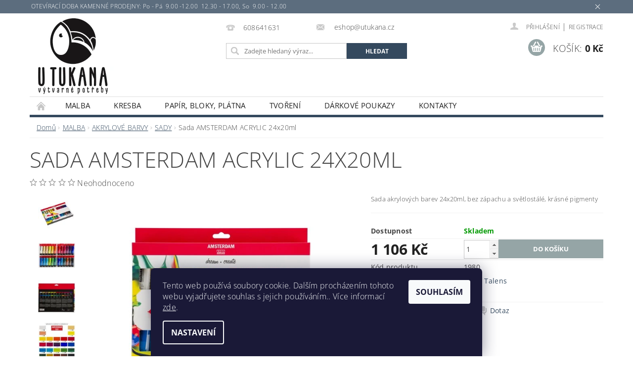

--- FILE ---
content_type: text/html; charset=utf-8
request_url: https://www.utukana.cz/sady-2/sada-amsterdam-acrylic-24x20ml/
body_size: 22990
content:
<!DOCTYPE html>
<html id="css" xml:lang='cs' lang='cs' class="external-fonts-loaded">
    <head>
        <link rel="preconnect" href="https://cdn.myshoptet.com" /><link rel="dns-prefetch" href="https://cdn.myshoptet.com" /><link rel="preload" href="https://cdn.myshoptet.com/prj/dist/master/cms/libs/jquery/jquery-1.11.3.min.js" as="script" />        <script>
dataLayer = [];
dataLayer.push({'shoptet' : {
    "pageId": 826,
    "pageType": "productDetail",
    "currency": "CZK",
    "currencyInfo": {
        "decimalSeparator": ",",
        "exchangeRate": 1,
        "priceDecimalPlaces": 2,
        "symbol": "K\u010d",
        "symbolLeft": 0,
        "thousandSeparator": " "
    },
    "language": "cs",
    "projectId": 219841,
    "product": {
        "id": 1980,
        "guid": "24b294ab-c9a2-11e9-beb1-002590dad85e",
        "hasVariants": false,
        "codes": [
            {
                "code": 1980
            }
        ],
        "code": "1980",
        "name": "Sada AMSTERDAM ACRYLIC 24x20ml",
        "appendix": "",
        "weight": 0,
        "manufacturer": "Royal Talens",
        "manufacturerGuid": "1EF5332B5C97642CA1F9DA0BA3DED3EE",
        "currentCategory": "MALBA | AKRYLOV\u00c9 BARVY | SADY",
        "currentCategoryGuid": "85da93e1-6415-11e8-8216-002590dad85e",
        "defaultCategory": "MALBA | AKRYLOV\u00c9 BARVY | SADY",
        "defaultCategoryGuid": "85da93e1-6415-11e8-8216-002590dad85e",
        "currency": "CZK",
        "priceWithVat": 1106
    },
    "cartInfo": {
        "id": null,
        "freeShipping": false,
        "freeShippingFrom": 0,
        "leftToFreeGift": {
            "formattedPrice": "0 K\u010d",
            "priceLeft": 0
        },
        "freeGift": false,
        "leftToFreeShipping": {
            "priceLeft": 0,
            "dependOnRegion": 0,
            "formattedPrice": "0 K\u010d"
        },
        "discountCoupon": [],
        "getNoBillingShippingPrice": {
            "withoutVat": 0,
            "vat": 0,
            "withVat": 0
        },
        "cartItems": [],
        "taxMode": "ORDINARY"
    },
    "cart": [],
    "customer": {
        "priceRatio": 1,
        "priceListId": 1,
        "groupId": null,
        "registered": false,
        "mainAccount": false
    }
}});
dataLayer.push({'cookie_consent' : {
    "marketing": "denied",
    "analytics": "denied"
}});
document.addEventListener('DOMContentLoaded', function() {
    shoptet.consent.onAccept(function(agreements) {
        if (agreements.length == 0) {
            return;
        }
        dataLayer.push({
            'cookie_consent' : {
                'marketing' : (agreements.includes(shoptet.config.cookiesConsentOptPersonalisation)
                    ? 'granted' : 'denied'),
                'analytics': (agreements.includes(shoptet.config.cookiesConsentOptAnalytics)
                    ? 'granted' : 'denied')
            },
            'event': 'cookie_consent'
        });
    });
});
</script>

        <meta http-equiv="content-type" content="text/html; charset=utf-8" />
        <title>Sada AMSTERDAM ACRYLIC 24x20ml - Výtvarné potřeby U tukana</title>

        <meta name="viewport" content="width=device-width, initial-scale=1.0" />
        <meta name="format-detection" content="telephone=no" />

        
            <meta property="og:type" content="website"><meta property="og:site_name" content="utukana.cz"><meta property="og:url" content="https://www.utukana.cz/sady-2/sada-amsterdam-acrylic-24x20ml/"><meta property="og:title" content="Sada AMSTERDAM ACRYLIC 24x20ml - Výtvarné potřeby U tukana"><meta name="author" content="Výtvarné potřeby U tukana"><meta name="web_author" content="Shoptet.cz"><meta name="dcterms.rightsHolder" content="www.utukana.cz"><meta name="robots" content="index,follow"><meta property="og:image" content="https://cdn.myshoptet.com/usr/www.utukana.cz/user/shop/big/1980-3_cwqph1equt-8712079329334-1600-1500-shrink-only-78-jpeg.jpg?673dd65b"><meta property="og:description" content="Sada AMSTERDAM ACRYLIC 24x20ml. Sada akrylových barev 24x20ml, bez zápachu a světlostálé, krásné pigmenty"><meta name="description" content="Sada AMSTERDAM ACRYLIC 24x20ml. Sada akrylových barev 24x20ml, bez zápachu a světlostálé, krásné pigmenty"><meta property="product:price:amount" content="1106"><meta property="product:price:currency" content="CZK">
        


        
        <noscript>
            <style media="screen">
                #category-filter-hover {
                    display: block !important;
                }
            </style>
        </noscript>
        
    <link href="https://cdn.myshoptet.com/prj/dist/master/cms/templates/frontend_templates/shared/css/font-face/open-sans.css" rel="stylesheet"><link href="https://cdn.myshoptet.com/prj/dist/master/shop/dist/font-shoptet-04.css.7d79974e5b4cdb582ad8.css" rel="stylesheet">    <script>
        var oldBrowser = false;
    </script>
    <!--[if lt IE 9]>
        <script src="https://cdnjs.cloudflare.com/ajax/libs/html5shiv/3.7.3/html5shiv.js"></script>
        <script>
            var oldBrowser = '<strong>Upozornění!</strong> Používáte zastaralý prohlížeč, který již není podporován. Prosím <a href="https://www.whatismybrowser.com/" target="_blank" rel="nofollow">aktualizujte svůj prohlížeč</a> a zvyšte své UX.';
        </script>
    <![endif]-->

        <style>:root {--color-primary: #34495e;--color-primary-h: 210;--color-primary-s: 29%;--color-primary-l: 29%;--color-primary-hover: #2c3e50;--color-primary-hover-h: 210;--color-primary-hover-s: 29%;--color-primary-hover-l: 24%;--color-secondary: #95a5a6;--color-secondary-h: 184;--color-secondary-s: 9%;--color-secondary-l: 62%;--color-secondary-hover: #7f8c8d;--color-secondary-hover-h: 184;--color-secondary-hover-s: 6%;--color-secondary-hover-l: 53%;--color-tertiary: #000000;--color-tertiary-h: 0;--color-tertiary-s: 0%;--color-tertiary-l: 0%;--color-tertiary-hover: #000000;--color-tertiary-hover-h: 0;--color-tertiary-hover-s: 0%;--color-tertiary-hover-l: 0%;--color-header-background: #ffffff;--template-font: "Open Sans";--template-headings-font: "Open Sans";--header-background-url: url("[data-uri]");--cookies-notice-background: #1A1937;--cookies-notice-color: #F8FAFB;--cookies-notice-button-hover: #f5f5f5;--cookies-notice-link-hover: #27263f;--templates-update-management-preview-mode-content: "Náhled aktualizací šablony je aktivní pro váš prohlížeč."}</style>

        <style>:root {--logo-x-position: 2px;--logo-y-position: 3px;--front-image-x-position: 191px;--front-image-y-position: 106px;}</style>

        <link href="https://cdn.myshoptet.com/prj/dist/master/shop/dist/main-04.css.55ec9317567af1708cb4.css" rel="stylesheet" media="screen" />

        <link rel="stylesheet" href="https://cdn.myshoptet.com/prj/dist/master/cms/templates/frontend_templates/_/css/print.css" media="print" />
                            <link rel="shortcut icon" href="/favicon.ico" type="image/x-icon" />
                                    <link rel="canonical" href="https://www.utukana.cz/sady-2/sada-amsterdam-acrylic-24x20ml/" />
        
        
        
        
                
                            <style>
                    /* custom background */
                    #main-wrapper {
                                                    background-color: #ffffff !important;
                                                                            background-position: left top !important;
                            background-repeat: repeat !important;
                                                                            background-attachment: fixed !important;
                                                                    }
                </style>
                    
                <script>var shoptet = shoptet || {};shoptet.abilities = {"about":{"generation":2,"id":"04"},"config":{"category":{"product":{"image_size":"detail_alt_1"}},"navigation_breakpoint":991,"number_of_active_related_products":2,"product_slider":{"autoplay":false,"autoplay_speed":3000,"loop":true,"navigation":true,"pagination":true,"shadow_size":0}},"elements":{"recapitulation_in_checkout":true},"feature":{"directional_thumbnails":false,"extended_ajax_cart":false,"extended_search_whisperer":false,"fixed_header":false,"images_in_menu":false,"product_slider":false,"simple_ajax_cart":true,"smart_labels":false,"tabs_accordion":false,"tabs_responsive":false,"top_navigation_menu":false,"user_action_fullscreen":false}};shoptet.design = {"template":{"name":"Pop","colorVariant":"Zirkon"},"layout":{"homepage":"catalog3","subPage":"catalog3","productDetail":"catalog3"},"colorScheme":{"conversionColor":"#95a5a6","conversionColorHover":"#7f8c8d","color1":"#34495e","color2":"#2c3e50","color3":"#000000","color4":"#000000"},"fonts":{"heading":"Open Sans","text":"Open Sans"},"header":{"backgroundImage":"https:\/\/www.utukana.czdata:image\/gif;base64,R0lGODlhAQABAIAAAAAAAP\/\/\/yH5BAEAAAAALAAAAAABAAEAAAIBRAA7","image":"https:\/\/www.utukana.czuser\/front_images\/pastelky-1.jpg","logo":"https:\/\/www.utukana.czuser\/logos\/tukan2-1.jpg","color":"#ffffff"},"background":{"enabled":true,"color":{"enabled":true,"color":"#ffffff"},"image":{"url":null,"attachment":"fixed","position":"tile"}}};shoptet.config = {};shoptet.events = {};shoptet.runtime = {};shoptet.content = shoptet.content || {};shoptet.updates = {};shoptet.messages = [];shoptet.messages['lightboxImg'] = "Obrázek";shoptet.messages['lightboxOf'] = "z";shoptet.messages['more'] = "Více";shoptet.messages['cancel'] = "Zrušit";shoptet.messages['removedItem'] = "Položka byla odstraněna z košíku.";shoptet.messages['discountCouponWarning'] = "Zapomněli jste uplatnit slevový kupón. Pro pokračování jej uplatněte pomocí tlačítka vedle vstupního pole, nebo jej smažte.";shoptet.messages['charsNeeded'] = "Prosím, použijte minimálně 3 znaky!";shoptet.messages['invalidCompanyId'] = "Neplané IČ, povoleny jsou pouze číslice";shoptet.messages['needHelp'] = "Potřebujete pomoc?";shoptet.messages['showContacts'] = "Zobrazit kontakty";shoptet.messages['hideContacts'] = "Skrýt kontakty";shoptet.messages['ajaxError'] = "Došlo k chybě; obnovte prosím stránku a zkuste to znovu.";shoptet.messages['variantWarning'] = "Zvolte prosím variantu produktu.";shoptet.messages['chooseVariant'] = "Zvolte variantu";shoptet.messages['unavailableVariant'] = "Tato varianta není dostupná a není možné ji objednat.";shoptet.messages['withVat'] = "včetně DPH";shoptet.messages['withoutVat'] = "bez DPH";shoptet.messages['toCart'] = "Do košíku";shoptet.messages['emptyCart'] = "Prázdný košík";shoptet.messages['change'] = "Změnit";shoptet.messages['chosenBranch'] = "Zvolená pobočka";shoptet.messages['validatorRequired'] = "Povinné pole";shoptet.messages['validatorEmail'] = "Prosím vložte platnou e-mailovou adresu";shoptet.messages['validatorUrl'] = "Prosím vložte platnou URL adresu";shoptet.messages['validatorDate'] = "Prosím vložte platné datum";shoptet.messages['validatorNumber'] = "Vložte číslo";shoptet.messages['validatorDigits'] = "Prosím vložte pouze číslice";shoptet.messages['validatorCheckbox'] = "Zadejte prosím všechna povinná pole";shoptet.messages['validatorConsent'] = "Bez souhlasu nelze odeslat.";shoptet.messages['validatorPassword'] = "Hesla se neshodují";shoptet.messages['validatorInvalidPhoneNumber'] = "Vyplňte prosím platné telefonní číslo bez předvolby.";shoptet.messages['validatorInvalidPhoneNumberSuggestedRegion'] = "Neplatné číslo — navržený region: %1";shoptet.messages['validatorInvalidCompanyId'] = "Neplatné IČ, musí být ve tvaru jako %1";shoptet.messages['validatorFullName'] = "Nezapomněli jste příjmení?";shoptet.messages['validatorHouseNumber'] = "Prosím zadejte správné číslo domu";shoptet.messages['validatorZipCode'] = "Zadané PSČ neodpovídá zvolené zemi";shoptet.messages['validatorShortPhoneNumber'] = "Telefonní číslo musí mít min. 8 znaků";shoptet.messages['choose-personal-collection'] = "Prosím vyberte místo doručení u osobního odběru, není zvoleno.";shoptet.messages['choose-external-shipping'] = "Upřesněte prosím vybraný způsob dopravy";shoptet.messages['choose-ceska-posta'] = "Pobočka České Pošty není určena, zvolte prosím některou";shoptet.messages['choose-hupostPostaPont'] = "Pobočka Maďarské pošty není vybrána, zvolte prosím nějakou";shoptet.messages['choose-postSk'] = "Pobočka Slovenské pošty není zvolena, vyberte prosím některou";shoptet.messages['choose-ulozenka'] = "Pobočka Uloženky nebyla zvolena, prosím vyberte některou";shoptet.messages['choose-zasilkovna'] = "Pobočka Zásilkovny nebyla zvolena, prosím vyberte některou";shoptet.messages['choose-ppl-cz'] = "Pobočka PPL ParcelShop nebyla vybrána, vyberte prosím jednu";shoptet.messages['choose-glsCz'] = "Pobočka GLS ParcelShop nebyla zvolena, prosím vyberte některou";shoptet.messages['choose-dpd-cz'] = "Ani jedna z poboček služby DPD Parcel Shop nebyla zvolená, prosím vyberte si jednu z možností.";shoptet.messages['watchdogType'] = "Je zapotřebí vybrat jednu z možností u sledování produktu.";shoptet.messages['watchdog-consent-required'] = "Musíte zaškrtnout všechny povinné souhlasy";shoptet.messages['watchdogEmailEmpty'] = "Prosím vyplňte e-mail";shoptet.messages['privacyPolicy'] = 'Musíte souhlasit s ochranou osobních údajů';shoptet.messages['amountChanged'] = '(množství bylo změněno)';shoptet.messages['unavailableCombination'] = 'Není k dispozici v této kombinaci';shoptet.messages['specifyShippingMethod'] = 'Upřesněte dopravu';shoptet.messages['PIScountryOptionMoreBanks'] = 'Možnost platby z %1 bank';shoptet.messages['PIScountryOptionOneBank'] = 'Možnost platby z 1 banky';shoptet.messages['PIScurrencyInfoCZK'] = 'V měně CZK lze zaplatit pouze prostřednictvím českých bank.';shoptet.messages['PIScurrencyInfoHUF'] = 'V měně HUF lze zaplatit pouze prostřednictvím maďarských bank.';shoptet.messages['validatorVatIdWaiting'] = "Ověřujeme";shoptet.messages['validatorVatIdValid'] = "Ověřeno";shoptet.messages['validatorVatIdInvalid'] = "DIČ se nepodařilo ověřit, i přesto můžete objednávku dokončit";shoptet.messages['validatorVatIdInvalidOrderForbid'] = "Zadané DIČ nelze nyní ověřit, protože služba ověřování je dočasně nedostupná. Zkuste opakovat zadání později, nebo DIČ vymažte s vaši objednávku dokončete v režimu OSS. Případně kontaktujte prodejce.";shoptet.messages['validatorVatIdInvalidOssRegime'] = "Zadané DIČ nemůže být ověřeno, protože služba ověřování je dočasně nedostupná. Vaše objednávka bude dokončena v režimu OSS. Případně kontaktujte prodejce.";shoptet.messages['previous'] = "Předchozí";shoptet.messages['next'] = "Následující";shoptet.messages['close'] = "Zavřít";shoptet.messages['imageWithoutAlt'] = "Tento obrázek nemá popisek";shoptet.messages['newQuantity'] = "Nové množství:";shoptet.messages['currentQuantity'] = "Aktuální množství:";shoptet.messages['quantityRange'] = "Prosím vložte číslo v rozmezí %1 a %2";shoptet.messages['skipped'] = "Přeskočeno";shoptet.messages.validator = {};shoptet.messages.validator.nameRequired = "Zadejte jméno a příjmení.";shoptet.messages.validator.emailRequired = "Zadejte e-mailovou adresu (např. jan.novak@example.com).";shoptet.messages.validator.phoneRequired = "Zadejte telefonní číslo.";shoptet.messages.validator.messageRequired = "Napište komentář.";shoptet.messages.validator.descriptionRequired = shoptet.messages.validator.messageRequired;shoptet.messages.validator.captchaRequired = "Vyplňte bezpečnostní kontrolu.";shoptet.messages.validator.consentsRequired = "Potvrďte svůj souhlas.";shoptet.messages.validator.scoreRequired = "Zadejte počet hvězdiček.";shoptet.messages.validator.passwordRequired = "Zadejte heslo, které bude obsahovat min. 4 znaky.";shoptet.messages.validator.passwordAgainRequired = shoptet.messages.validator.passwordRequired;shoptet.messages.validator.currentPasswordRequired = shoptet.messages.validator.passwordRequired;shoptet.messages.validator.birthdateRequired = "Zadejte datum narození.";shoptet.messages.validator.billFullNameRequired = "Zadejte jméno a příjmení.";shoptet.messages.validator.deliveryFullNameRequired = shoptet.messages.validator.billFullNameRequired;shoptet.messages.validator.billStreetRequired = "Zadejte název ulice.";shoptet.messages.validator.deliveryStreetRequired = shoptet.messages.validator.billStreetRequired;shoptet.messages.validator.billHouseNumberRequired = "Zadejte číslo domu.";shoptet.messages.validator.deliveryHouseNumberRequired = shoptet.messages.validator.billHouseNumberRequired;shoptet.messages.validator.billZipRequired = "Zadejte PSČ.";shoptet.messages.validator.deliveryZipRequired = shoptet.messages.validator.billZipRequired;shoptet.messages.validator.billCityRequired = "Zadejte název města.";shoptet.messages.validator.deliveryCityRequired = shoptet.messages.validator.billCityRequired;shoptet.messages.validator.companyIdRequired = "Zadejte IČ.";shoptet.messages.validator.vatIdRequired = "Zadejte DIČ.";shoptet.messages.validator.billCompanyRequired = "Zadejte název společnosti.";shoptet.messages['loading'] = "Načítám…";shoptet.messages['stillLoading'] = "Stále načítám…";shoptet.messages['loadingFailed'] = "Načtení se nezdařilo. Zkuste to znovu.";shoptet.messages['productsSorted'] = "Produkty seřazeny.";shoptet.messages['formLoadingFailed'] = "Formulář se nepodařilo načíst. Zkuste to prosím znovu.";shoptet.messages.moreInfo = "Více informací";shoptet.config.orderingProcess = {active: false,step: false};shoptet.config.documentsRounding = '3';shoptet.config.documentPriceDecimalPlaces = '0';shoptet.config.thousandSeparator = ' ';shoptet.config.decSeparator = ',';shoptet.config.decPlaces = '2';shoptet.config.decPlacesSystemDefault = '2';shoptet.config.currencySymbol = 'Kč';shoptet.config.currencySymbolLeft = '0';shoptet.config.defaultVatIncluded = 1;shoptet.config.defaultProductMaxAmount = 9999;shoptet.config.inStockAvailabilityId = -1;shoptet.config.defaultProductMaxAmount = 9999;shoptet.config.inStockAvailabilityId = -1;shoptet.config.cartActionUrl = '/action/Cart';shoptet.config.advancedOrderUrl = '/action/Cart/GetExtendedOrder/';shoptet.config.cartContentUrl = '/action/Cart/GetCartContent/';shoptet.config.stockAmountUrl = '/action/ProductStockAmount/';shoptet.config.addToCartUrl = '/action/Cart/addCartItem/';shoptet.config.removeFromCartUrl = '/action/Cart/deleteCartItem/';shoptet.config.updateCartUrl = '/action/Cart/setCartItemAmount/';shoptet.config.addDiscountCouponUrl = '/action/Cart/addDiscountCoupon/';shoptet.config.setSelectedGiftUrl = '/action/Cart/setSelectedGift/';shoptet.config.rateProduct = '/action/ProductDetail/RateProduct/';shoptet.config.customerDataUrl = '/action/OrderingProcess/step2CustomerAjax/';shoptet.config.registerUrl = '/registrace/';shoptet.config.agreementCookieName = 'site-agreement';shoptet.config.cookiesConsentUrl = '/action/CustomerCookieConsent/';shoptet.config.cookiesConsentIsActive = 1;shoptet.config.cookiesConsentOptAnalytics = 'analytics';shoptet.config.cookiesConsentOptPersonalisation = 'personalisation';shoptet.config.cookiesConsentOptNone = 'none';shoptet.config.cookiesConsentRefuseDuration = 7;shoptet.config.cookiesConsentName = 'CookiesConsent';shoptet.config.agreementCookieExpire = 30;shoptet.config.cookiesConsentSettingsUrl = '/cookies-settings/';shoptet.config.fonts = {"google":{"attributes":"300,400,600,700,900:latin-ext","families":["Open Sans"],"urls":["https:\/\/cdn.myshoptet.com\/prj\/dist\/master\/cms\/templates\/frontend_templates\/shared\/css\/font-face\/open-sans.css"]},"custom":{"families":["shoptet"],"urls":["https:\/\/cdn.myshoptet.com\/prj\/dist\/master\/shop\/dist\/font-shoptet-04.css.7d79974e5b4cdb582ad8.css"]}};shoptet.config.mobileHeaderVersion = '1';shoptet.config.fbCAPIEnabled = false;shoptet.config.fbPixelEnabled = false;shoptet.config.fbCAPIUrl = '/action/FacebookCAPI/';shoptet.content.regexp = /strana-[0-9]+[\/]/g;shoptet.content.colorboxHeader = '<div class="colorbox-html-content">';shoptet.content.colorboxFooter = '</div>';shoptet.customer = {};shoptet.csrf = shoptet.csrf || {};shoptet.csrf.token = 'csrf_sX5+goYya32c9bc54528c5b7';shoptet.csrf.invalidTokenModal = '<div><h2>Přihlaste se prosím znovu</h2><p>Omlouváme se, ale Váš CSRF token pravděpodobně vypršel. Abychom mohli udržet Vaši bezpečnost na co největší úrovni potřebujeme, abyste se znovu přihlásili.</p><p>Děkujeme za pochopení.</p><div><a href="/login/?backTo=%2Fsady-2%2Fsada-amsterdam-acrylic-24x20ml%2F">Přihlášení</a></div></div> ';shoptet.csrf.formsSelector = 'csrf-enabled';shoptet.csrf.submitListener = true;shoptet.csrf.validateURL = '/action/ValidateCSRFToken/Index/';shoptet.csrf.refreshURL = '/action/RefreshCSRFTokenNew/Index/';shoptet.csrf.enabled = true;shoptet.config.googleAnalytics ||= {};shoptet.config.googleAnalytics.isGa4Enabled = true;shoptet.config.googleAnalytics.route ||= {};shoptet.config.googleAnalytics.route.ua = "UA";shoptet.config.googleAnalytics.route.ga4 = "GA4";shoptet.config.ums_a11y_category_page = true;shoptet.config.discussion_rating_forms = false;shoptet.config.ums_forms_redesign = false;shoptet.config.showPriceWithoutVat = '';shoptet.config.ums_a11y_login = false;</script>
        <script src="https://cdn.myshoptet.com/prj/dist/master/cms/libs/jquery/jquery-1.11.3.min.js"></script><script src="https://cdn.myshoptet.com/prj/dist/master/cms/libs/jquery/jquery-migrate-1.4.1.min.js"></script><script src="https://cdn.myshoptet.com/prj/dist/master/cms/libs/jquery/jquery-ui-1.8.24.min.js"></script>
    <script src="https://cdn.myshoptet.com/prj/dist/master/shop/dist/main-04.js.cd0f12ca7fcb266dd765.js"></script>
<script src="https://cdn.myshoptet.com/prj/dist/master/shop/dist/shared-2g.js.aa13ef3ecca51cd89ec5.js"></script><script src="https://cdn.myshoptet.com/prj/dist/master/cms/libs/jqueryui/i18n/datepicker-cs.js"></script><script>if (window.self !== window.top) {const script = document.createElement('script');script.type = 'module';script.src = "https://cdn.myshoptet.com/prj/dist/master/shop/dist/editorPreview.js.e7168e827271d1c16a1d.js";document.body.appendChild(script);}</script>        <script>
            jQuery.extend(jQuery.cybergenicsFormValidator.messages, {
                required: "Povinné pole",
                email: "Prosím vložte platnou e-mailovou adresu",
                url: "Prosím vložte platnou URL adresu",
                date: "Prosím vložte platné datum",
                number: "Vložte číslo",
                digits: "Prosím vložte pouze číslice",
                checkbox: "Zadejte prosím všechna povinná pole",
                validatorConsent: "Bez souhlasu nelze odeslat.",
                password: "Hesla se neshodují",
                invalidPhoneNumber: "Vyplňte prosím platné telefonní číslo bez předvolby.",
                invalidCompanyId: 'Nevalidní IČ, musí mít přesně 8 čísel (před kratší IČ lze dát nuly)',
                fullName: "Nezapomněli jste příjmení?",
                zipCode: "Zadané PSČ neodpovídá zvolené zemi",
                houseNumber: "Prosím zadejte správné číslo domu",
                shortPhoneNumber: "Telefonní číslo musí mít min. 8 znaků",
                privacyPolicy: "Musíte souhlasit s ochranou osobních údajů"
            });
        </script>
                                    
                
        
        <!-- User include -->
                
        <!-- /User include -->
                            
                
                                                    </head>
        <body class="desktop id-826 in-sady-2 template-04 type-product type-detail page-detail ajax-add-to-cart">
        
        <div id="fb-root"></div>
        <script>
            window.fbAsyncInit = function() {
                FB.init({
//                    appId            : 'your-app-id',
                    autoLogAppEvents : true,
                    xfbml            : true,
                    version          : 'v19.0'
                });
            };
        </script>
        <script async defer crossorigin="anonymous" src="https://connect.facebook.net/cs_CZ/sdk.js"></script>
        
            <div class="site-msg information small-12">
        <div class="row small-12">
            <div class="column">
                <div class="text">
                     OTEVÍRACÍ DOBA KAMENNÉ PRODEJNY:

Po - Pá  9.00 -12.00  12.30 - 17.00, So  9.00 - 12.00
                </div>

                <div class="close js-close-information-msg"></div>
            </div>
        </div>
    </div>
        
        
        <div id="main-wrapper">
            <div id="main-wrapper-in" class="large-12 medium-12 small-12">
                <div id="main" class="large-12 medium-12 small-12 row">

                    

                    <div id="header" class="large-12 medium-12 small-12 columns">
                        <header id="header-in" class="large-12 medium-12 small-12 clearfix">
                            
<div class="row">
    
                            <span data-picture id="header-image" class="vam" data-alt="Výtvarné potřeby U tukana">
                <span data-src="https://cdn.myshoptet.com/prj/dist/master/cms/templates/frontend_templates/_/img/blank.gif"></span>
                <span data-src="https://cdn.myshoptet.com/usr/www.utukana.cz/user/front_images/pastelky-1.jpg" data-media="(min-width: 641px)"></span>
                <!--[if (lt IE 9) & (!IEMobile)]>
                    <span data-src="https://cdn.myshoptet.com/usr/www.utukana.cz/user/front_images/pastelky-1.jpg"></span>
                <![endif]-->
                <noscript><img src="https://cdn.myshoptet.com/usr/www.utukana.cz/user/front_images/pastelky-1.jpg" alt="Výtvarné potřeby U tukana" id="header-image" /></noscript>
            </span>
                <div class="large-4 medium-4 small-6 columns">
                        <a href="/" title="Výtvarné potřeby U tukana" id="logo" data-testid="linkWebsiteLogo"><img src="https://cdn.myshoptet.com/usr/www.utukana.cz/user/logos/tukan2-1.jpg" alt="Výtvarné potřeby U tukana" /></a>
        </div>
    
    
        <div class="large-4 medium-4 small-12 columns">
                                                <div class="large-12 row collapse header-contacts">
                                                                                       <div class="large-6 medium-12 small-6 header-phone columns left">
                    <a href="tel:608641631" title="Telefon"><span>608641631</span></a>
                    </div>
                                                    <div class="large-6 medium-12 small-6 header-email columns left">
                                                    <a href="mailto:eshop@utukana.cz"><span>
                            eshop@utukana.cz</span></a>
                                            </div>
                            </div>
            
                        <div class="searchform large-12 medium-12 small-12" itemscope itemtype="https://schema.org/WebSite">
                <meta itemprop="headline" content="SADY"/>
<meta itemprop="url" content="https://www.utukana.cz"/>
        <meta itemprop="text" content="Sada AMSTERDAM ACRYLIC 24x20ml. Sada akrylových barev 24x20ml, bez zápachu a světlostálé, krásné pigmenty"/>

                <form class="search-whisperer-wrap-v1 search-whisperer-wrap" action="/action/ProductSearch/prepareString/" method="post" itemprop="potentialAction" itemscope itemtype="https://schema.org/SearchAction" data-testid="searchForm">
                    <fieldset>
                        <meta itemprop="target" content="https://www.utukana.cz/vyhledavani/?string={string}"/>
                        <div class="large-8 medium-8 small-12 left">
                            <input type="hidden" name="language" value="cs" />
                            <input type="search" name="string" itemprop="query-input" class="s-word" placeholder="Zadejte hledaný výraz..." autocomplete="off" data-testid="searchInput" />
                        </div>
                        <div class="tar large-4 medium-4 small-2 left b-search-wrap">
                            <input type="submit" value="Hledat" class="b-search tiny button" data-testid="searchBtn" />
                        </div>
                        <div class="search-whisperer-container-js"></div>
                        <div class="search-notice large-12 medium-12 small-12" data-testid="searchMsg">Prosím, použijte minimálně 3 znaky!</div>
                    </fieldset>
                </form>
            </div>
        </div>
    
    
        <div class="large-4 medium-4 small-12 columns">
                        <div id="top-links" class="large-12 medium-12 small-12">
                <span class="responsive-mobile-visible responsive-all-hidden box-account-links-trigger-wrap">
                    <span class="box-account-links-trigger"></span>
                </span>
                <ul class="responsive-mobile-hidden box-account-links list-inline list-reset">
                    
                                                                                                                        <li>
                                        <a class="icon-account-login" href="/login/?backTo=%2Fsady-2%2Fsada-amsterdam-acrylic-24x20ml%2F" title="Přihlášení" data-testid="signin" rel="nofollow"><span>Přihlášení</span></a>
                                    </li>
                                    <li>
                                        <span class="responsive-mobile-hidden"> |</span>
                                        <a href="/registrace/" title="Registrace" data-testid="headerSignup" rel="nofollow">Registrace</a>
                                    </li>
                                                                                                        
                </ul>
            </div>
                        
                                            
                <div class="place-cart-here">
                    <div id="header-cart-wrapper" class="header-cart-wrapper menu-element-wrap">
    <a href="/kosik/" id="header-cart" class="header-cart" data-testid="headerCart" rel="nofollow">
        <span class="responsive-mobile-hidden">Košík:</span>
        
        <strong class="header-cart-price" data-testid="headerCartPrice">
            0 Kč
        </strong>
    </a>

    <div id="cart-recapitulation" class="cart-recapitulation menu-element-submenu align-right hover-hidden" data-testid="popupCartWidget">
                    <div class="cart-reca-single darken tac" data-testid="cartTitle">
                Váš nákupní košík je prázdný            </div>
            </div>
</div>
                </div>
                    </div>
    
</div>

             <nav id="menu" class="large-12 medium-12 small-12"><ul class="inline-list list-inline valign-top-inline left"><li class="first-line"><a href="/" id="a-home" data-testid="headerMenuItem">Úvodní stránka</a></li><li class="menu-item-673 navigation-submenu-trigger-wrap icon-menu-arrow-wrap">
        <a href="/malba-2/" data-testid="headerMenuItem">
                    <span class="navigation-submenu-trigger icon-menu-arrow-down icon-menu-arrow"></span>
                MALBA
    </a>
        <ul class="navigation-submenu navigation-menu">
                    <li class="menu-item-784">
                <a href="/olejove-barvy/" data-image="https://cdn.myshoptet.com/usr/www.utukana.cz/user/categories/thumb/39024.jpg">OLEJOVÉ BARVY</a>
            </li>
                    <li class="menu-item-787">
                <a href="/akrylove-barvy/" data-image="https://cdn.myshoptet.com/usr/www.utukana.cz/user/categories/thumb/39033-1.jpg">AKRYLOVÉ BARVY</a>
            </li>
                    <li class="menu-item-790">
                <a href="/temperove-barvy/">TEMPEROVÉ BARVY</a>
            </li>
                    <li class="menu-item-1187">
                <a href="/akvarelove-barvy/">AKVARELOVÉ BARVY</a>
            </li>
                    <li class="menu-item-1008">
                <a href="/media--laky--sepsy/">MÉDIA A LAKY</a>
            </li>
                    <li class="menu-item-1264">
                <a href="/seps/">ŠEPSY</a>
            </li>
                    <li class="menu-item-793">
                <a href="/stetce/">ŠTĚTCE A ŠPACHTLE</a>
            </li>
                    <li class="menu-item-796">
                <a href="/doplnkove-produkty/">DOPLŇKOVÉ PRODUKTY</a>
            </li>
            </ul>
    </li><li class="menu-item-674 navigation-submenu-trigger-wrap icon-menu-arrow-wrap">
        <a href="/kresba/" data-testid="headerMenuItem">
                    <span class="navigation-submenu-trigger icon-menu-arrow-down icon-menu-arrow"></span>
                KRESBA
    </a>
        <ul class="navigation-submenu navigation-menu">
                    <li class="menu-item-1270">
                <a href="/kreslici-sady/">KRESLÍCÍ SADY</a>
            </li>
                    <li class="menu-item-799">
                <a href="/tuzky/" data-image="https://cdn.myshoptet.com/usr/www.utukana.cz/user/categories/thumb/114000_10_pm1-1.jpg">TUŽKY, UHLY</a>
            </li>
                    <li class="menu-item-805">
                <a href="/pastely-a-kridy/" data-image="https://cdn.myshoptet.com/usr/www.utukana.cz/user/categories/thumb/128224_10_pm1.jpg">PASTELY A KŘÍDY</a>
            </li>
                    <li class="menu-item-802">
                <a href="/pastelky/" data-image="https://cdn.myshoptet.com/usr/www.utukana.cz/user/categories/thumb/to_1426-sada-umeleckych-pastelek-artists_5-1.jpg">PASTELKY</a>
            </li>
                    <li class="menu-item-811">
                <a href="/popisovace-a-fixy-markery/">POPISOVAČE , FIXY, MARKERY</a>
            </li>
                    <li class="menu-item-814">
                <a href="/kaligrafie/">KALIGRAFIE</a>
            </li>
                    <li class="menu-item-949">
                <a href="/voskovky/">VOSKOVKY</a>
            </li>
                    <li class="menu-item-817">
                <a href="/orezavatka--pryze--terky/">OŘEZÁVÁTKA, PRYŽE, TĚRKY...</a>
            </li>
                    <li class="menu-item-999">
                <a href="/doplnkove-produkty-2/">DOPLŇKOVÉ PRODUKTY</a>
            </li>
            </ul>
    </li><li class="menu-item-724 navigation-submenu-trigger-wrap icon-menu-arrow-wrap">
        <a href="/papir--bloky--desky/" data-testid="headerMenuItem">
                    <span class="navigation-submenu-trigger icon-menu-arrow-down icon-menu-arrow"></span>
                PAPÍR, BLOKY, PLÁTNA
    </a>
        <ul class="navigation-submenu navigation-menu">
                    <li class="menu-item-1020">
                <a href="/mokre-techniky/">MOKRÉ TECHNIKY</a>
            </li>
                    <li class="menu-item-1023">
                <a href="/suche-techniky/">SUCHÉ TECHNIKY</a>
            </li>
                    <li class="menu-item-1032">
                <a href="/desky/">PLÁTNA</a>
            </li>
                    <li class="menu-item-1261">
                <a href="/napinaci-listy/">NAPÍNACÍ LIŠTY</a>
            </li>
            </ul>
    </li><li class="menu-item-754 navigation-submenu-trigger-wrap icon-menu-arrow-wrap">
        <a href="/kreativni-svet/" data-testid="headerMenuItem">
                    <span class="navigation-submenu-trigger icon-menu-arrow-down icon-menu-arrow"></span>
                TVOŘENÍ
    </a>
        <ul class="navigation-submenu navigation-menu">
                    <li class="menu-item-781">
                <a href="/dekorace/" data-image="https://cdn.myshoptet.com/usr/www.utukana.cz/user/categories/thumb/pma_351415.jpg">KREATIVNÍ SADY</a>
            </li>
                    <li class="menu-item-718">
                <a href="/linoryt/" data-image="https://cdn.myshoptet.com/usr/www.utukana.cz/user/categories/thumb/img_preview_(13).jpg">LINORYT</a>
            </li>
                    <li class="menu-item-757">
                <a href="/hobby-barvy/" data-image="https://cdn.myshoptet.com/usr/www.utukana.cz/user/categories/thumb/to_1019-fantasy-prisme-28-odstinu-45ml_2.jpg">HOBBY BARVY</a>
            </li>
                    <li class="menu-item-766">
                <a href="/modelovani/">MODELOVÁNÍ</a>
            </li>
                    <li class="menu-item-856">
                <a href="/malovani-na-oblicej/" data-image="https://cdn.myshoptet.com/usr/www.utukana.cz/user/categories/thumb/img_preview_(1).jpg">MALOVÁNÍ NA OBLIČEJ</a>
            </li>
                    <li class="menu-item-868">
                <a href="/mydlove-tvoreni/" data-image="https://cdn.myshoptet.com/usr/www.utukana.cz/user/categories/thumb/_vyr_93platy-dvouvrstve-male-3518-small_(1).jpg">MÝDLOVÉ TVOŘENÍ</a>
            </li>
                    <li class="menu-item-960">
                <a href="/prstove-barvy/">PRSTOVÉ BARVY</a>
            </li>
                    <li class="menu-item-772">
                <a href="/obrazky-z-pisku/">OBRÁZKY Z PÍSKU</a>
            </li>
                    <li class="menu-item-730">
                <a href="/textil/">TEXTIL</a>
            </li>
                    <li class="menu-item-778">
                <a href="/plsteni/">PLSTĚNÍ</a>
            </li>
                    <li class="menu-item-1220">
                <a href="/lepidla/">LEPIDLA A LAKY</a>
            </li>
                    <li class="menu-item-1014">
                <a href="/origami/">ORIGAMI</a>
            </li>
                    <li class="menu-item-1232">
                <a href="/razitka/">RAZÍTKA</a>
            </li>
                    <li class="menu-item-966">
                <a href="/sablony/">ŠABLONY</a>
            </li>
                    <li class="menu-item-1276">
                <a href="/dekorace-3/">DEKORACE</a>
            </li>
                    <li class="menu-item-1291">
                <a href="/ostatni/">OSTATNÍ</a>
            </li>
                    <li class="menu-item-1311">
                <a href="/vyroba-svicek/">VÝROBA SVÍČEK</a>
            </li>
            </ul>
    </li><li class="menu-item-1238 navigation-submenu-trigger-wrap icon-menu-arrow-wrap">
    <a href="/darkove-poukazy/" data-testid="headerMenuItem">
        Dárkové poukazy
    </a>
</li><li class="menu-item-29">
    <a href="/kontakty/" data-testid="headerMenuItem">
        Kontakty
    </a>
</li></ul><div id="menu-helper-wrapper"><div id="menu-helper" data-testid="hamburgerMenu">&nbsp;</div><ul id="menu-helper-box"></ul></div></nav>

<script>
    $(document).ready(function() {
        checkSearchForm($('.searchform'), "Prosím, použijte minimálně 3 znaky!");
    });
    var userOptions = {
        carousel : {
            stepTimer : 3500,
            fadeTimer : 2000
        }
    };
</script>

                        </header>
                    </div>
                    <div id="main-in" class="large-12 medium-12 small-12 columns">
                        <div id="main-in-in" class="large-12 medium-12 small-12">
                            
                            <div id="content" class="large-12 medium-12 small-12 row">
                                
                                                                    

                                
                                    <main id="content-in" class="large-12 medium-12 small-12 columns">

                                                                                                                                    <p id="navigation" itemscope itemtype="https://schema.org/BreadcrumbList">
                                                                                                        <span id="navigation-first" data-basetitle="Výtvarné potřeby U tukana" itemprop="itemListElement" itemscope itemtype="https://schema.org/ListItem">
                    <a href="/" itemprop="item" >
                        <span itemprop="name">Domů</span>                    </a>
                    <meta itemprop="position" content="1" />
                    <span class="navigation-bullet">&nbsp;&rsaquo;&nbsp;</span>
                </span>
                                                        <span id="navigation-1" itemprop="itemListElement" itemscope itemtype="https://schema.org/ListItem">
                        <a href="/malba-2/" itemprop="item"><span itemprop="name">MALBA</span></a>
                        <meta itemprop="position" content="2" />
                        <span class="navigation-bullet">&nbsp;&rsaquo;&nbsp;</span>
                    </span>
                                                        <span id="navigation-2" itemprop="itemListElement" itemscope itemtype="https://schema.org/ListItem">
                        <a href="/akrylove-barvy/" itemprop="item"><span itemprop="name">AKRYLOVÉ BARVY</span></a>
                        <meta itemprop="position" content="3" />
                        <span class="navigation-bullet">&nbsp;&rsaquo;&nbsp;</span>
                    </span>
                                                        <span id="navigation-3" itemprop="itemListElement" itemscope itemtype="https://schema.org/ListItem">
                        <a href="/sady-2/" itemprop="item"><span itemprop="name">SADY</span></a>
                        <meta itemprop="position" content="4" />
                        <span class="navigation-bullet">&nbsp;&rsaquo;&nbsp;</span>
                    </span>
                                                                            <span id="navigation-4" itemprop="itemListElement" itemscope itemtype="https://schema.org/ListItem">
                        <meta itemprop="item" content="https://www.utukana.cz/sady-2/sada-amsterdam-acrylic-24x20ml/" />
                        <meta itemprop="position" content="5" />
                        <span itemprop="name" data-title="Sada AMSTERDAM ACRYLIC 24x20ml">Sada AMSTERDAM ACRYLIC 24x20ml</span>
                    </span>
                            </p>
                                                                                                                        


                                                                                    
    
<div itemscope itemtype="https://schema.org/Product" class="p-detail-inner">
    <meta itemprop="url" content="https://www.utukana.cz/sady-2/sada-amsterdam-acrylic-24x20ml/" />
    <meta itemprop="image" content="https://cdn.myshoptet.com/usr/www.utukana.cz/user/shop/big/1980-3_cwqph1equt-8712079329334-1600-1500-shrink-only-78-jpeg.jpg?673dd65b" />
            <meta itemprop="description" content="Sada akrylových barev 24x20ml, bez zápachu a světlostálé, krásné pigmenty" />
                <span class="js-hidden" itemprop="manufacturer" itemscope itemtype="https://schema.org/Organization">
            <meta itemprop="name" content="Royal Talens" />
        </span>
        <span class="js-hidden" itemprop="brand" itemscope itemtype="https://schema.org/Brand">
            <meta itemprop="name" content="Royal Talens" />
        </span>
                            <meta itemprop="gtin13" content="8712079329334" />            
    
        <div id="product-detail-h1" class="product-detail-name">
            <h1 itemprop="name" data-testid="textProductName">Sada AMSTERDAM ACRYLIC 24x20ml</h1>
                        
            <div class="no-print">
    <div class="rating stars-wrapper" " data-testid="wrapRatingAverageStars">
        
<span class="stars star-list">
                                                <span class="star star-off show-tooltip is-active productRatingAction" data-productid="1980" data-score="1" title="    Hodnocení:
            Neohodnoceno    "></span>
                    
                                                <span class="star star-off show-tooltip is-active productRatingAction" data-productid="1980" data-score="2" title="    Hodnocení:
            Neohodnoceno    "></span>
                    
                                                <span class="star star-off show-tooltip is-active productRatingAction" data-productid="1980" data-score="3" title="    Hodnocení:
            Neohodnoceno    "></span>
                    
                                                <span class="star star-off show-tooltip is-active productRatingAction" data-productid="1980" data-score="4" title="    Hodnocení:
            Neohodnoceno    "></span>
                    
                                                <span class="star star-off show-tooltip is-active productRatingAction" data-productid="1980" data-score="5" title="    Hodnocení:
            Neohodnoceno    "></span>
                    
    </span>
            <span class="stars-label">
                                Neohodnoceno                    </span>
    </div>
</div>
    
        </div>
        <div class="clear">&nbsp;</div>
    
    <form action="/action/Cart/addCartItem/" method="post" class="p-action csrf-enabled" id="product-detail-form" data-testid="formProduct">
        <fieldset>
                        <meta itemprop="category" content="Úvodní stránka &gt; MALBA &gt; AKRYLOVÉ BARVY &gt; SADY &gt; Sada AMSTERDAM ACRYLIC 24x20ml" />
            <input type="hidden" name="productId" value="1980" />
                            <input type="hidden" name="priceId" value="3588" />
                        <input type="hidden" name="language" value="cs" />

            <table id="t-product-detail" data-testid="gridProductItem">
                <tbody>
                    <tr>
                        <td id="td-product-images" class="large-7 medium-7  small-12 left breaking-table">

                            
    <div id="product-images" class="large-12 medium-12 small-12">
                
        <div class="zoom-small-image large-10 medium-12 small-12">
            
            
                        <div style="top: 0px; position: relative;" id="wrap" class="">
                                    <a href="https://cdn.myshoptet.com/usr/www.utukana.cz/user/shop/big/1980-3_cwqph1equt-8712079329334-1600-1500-shrink-only-78-jpeg.jpg?673dd65b" id="gallery-image" data-gallery="lightbox[gallery]" data-testid="mainImage">
                
                                        <img src="https://cdn.myshoptet.com/usr/www.utukana.cz/user/shop/detail_alt_1/1980-3_cwqph1equt-8712079329334-1600-1500-shrink-only-78-jpeg.jpg?673dd65b" alt="cwqph1equt 8712079329334 1600 1500 SHRINK ONLY 78 jpeg" />

                                    </a>
                            </div>
                                                                <div class="clear">&nbsp;</div>
                    <div class="row">
                        <div id="social-buttons" class="large-12 medium-12 small-12">
                            <div id="social-buttons-in">
                                                                    <div class="social-button">
                                        <div
            data-layout="standard"
        class="fb-like"
        data-action="like"
        data-show-faces="false"
        data-share="false"
                        data-width="285"
        data-height="26"
    >
</div>

                                    </div>
                                                                    <div class="social-button">
                                        <script>
        window.twttr = (function(d, s, id) {
            var js, fjs = d.getElementsByTagName(s)[0],
                t = window.twttr || {};
            if (d.getElementById(id)) return t;
            js = d.createElement(s);
            js.id = id;
            js.src = "https://platform.twitter.com/widgets.js";
            fjs.parentNode.insertBefore(js, fjs);
            t._e = [];
            t.ready = function(f) {
                t._e.push(f);
            };
            return t;
        }(document, "script", "twitter-wjs"));
        </script>

<a
    href="https://twitter.com/share"
    class="twitter-share-button"
        data-lang="cs"
    data-url="https://www.utukana.cz/sady-2/sada-amsterdam-acrylic-24x20ml/"
>Tweet</a>

                                    </div>
                                                            </div>
                        </div>
                    </div>
                                    </div>
                                                                    <ul class="responsive-mobile-visible responsive-all-hidden pagination-product-images list-inline list-reset valign-top-inline">
                <li><span class="icon-menu-arrow-left icon-menu-arrow"></span></li>
                <li><span class="pagination-product-images-current">1</span> z 5</li>
                <li><span class="icon-menu-arrow-right icon-menu-arrow"></span></li>
            </ul>
            <div class="no-print large-2 medium-12 vertical list-product-images small-12 left tac">
                                    <a href="#" data-direction="prev">&nbsp;</a>
                                <div class="listing-product-more-images">
                                                                                                                                        <a href="https://cdn.myshoptet.com/usr/www.utukana.cz/user/shop/big/1980-4_378938070-8712079329334-2-1600-1500-shrink-only-78-jpeg.jpg?673dd68c" data-gallery="lightbox[gallery]">
                                                                <img src="https://cdn.myshoptet.com/usr/www.utukana.cz/user/shop/related/1980-4_378938070-8712079329334-2-1600-1500-shrink-only-78-jpeg.jpg?673dd68c" alt="378938070 8712079329334 2 1600 1500 SHRINK ONLY 78 jpeg" />
                            </a>
                                                                                                <a href="https://cdn.myshoptet.com/usr/www.utukana.cz/user/shop/big/1980_243582638-zdarma-nad-1-500-16-1600-1500-shrink-only-78-jpeg.jpg?673dd65a" data-gallery="lightbox[gallery]">
                                                                <img src="https://cdn.myshoptet.com/usr/www.utukana.cz/user/shop/related/1980_243582638-zdarma-nad-1-500-16-1600-1500-shrink-only-78-jpeg.jpg?673dd65a" alt="243582638 zdarma nad 1 500 16 1600 1500 SHRINK ONLY 78 jpeg" />
                            </a>
                                                                                                <a href="https://cdn.myshoptet.com/usr/www.utukana.cz/user/shop/big/1980-1_545758632-zdarma-nad-1-500-15-1600-1500-shrink-only-78-jpeg.jpg?673dd65b" data-gallery="lightbox[gallery]">
                                                                <img src="https://cdn.myshoptet.com/usr/www.utukana.cz/user/shop/related/1980-1_545758632-zdarma-nad-1-500-15-1600-1500-shrink-only-78-jpeg.jpg?673dd65b" alt="545758632 zdarma nad 1 500 15 1600 1500 SHRINK ONLY 78 jpeg" />
                            </a>
                                                                                                <a href="https://cdn.myshoptet.com/usr/www.utukana.cz/user/shop/big/1980-2_929893059-17820424-colorcard-1600-1500-shrink-only-78-jpeg.jpg?673dd65b" data-gallery="lightbox[gallery]">
                                                                <img src="https://cdn.myshoptet.com/usr/www.utukana.cz/user/shop/related/1980-2_929893059-17820424-colorcard-1600-1500-shrink-only-78-jpeg.jpg?673dd65b" alt="929893059 17820424 colorcard 1600 1500 SHRINK ONLY 78 jpeg" />
                            </a>
                                                            </div>
                                    <a href="#" data-direction="next">&nbsp;</a>
                            </div>
                    </div>

                        </td>
                        <td id="td-product-detail" class="vat large-5 medium-5 left breaking-table">
                            
                                                            <div id="short-description" class="product-detail-short-descr" data-testid="productCardShortDescr">
                                    <p><span>Sada akrylových barev 24x20ml, bez zápachu a světlostálé, krásné pigmenty</span></p>
                                </div>
                                                        
                                <table id="product-detail" style="width: 100%">
                                <col /><col style="width: 60%"/>
                                <tbody>
                                                                        
                                                                                                                                    <tr>
                                                    <td class="l-col cell-availability">
                                                        <strong>Dostupnost</strong>
                                                    </td>
                                                    <td class="td-availability cell-availability-value">
                                                                                                                    <span class="strong" style="color:#009901" data-testid="labelAvailability">
                                                                                                                                    Skladem
                                                                                                                            </span>
                                                                                                                                                                        </td>
                                                </tr>
                                                                                                                        
                                    
                                    
                                                                        
                                    
                                                                                                                    
                                    
                                                                                                                    
                                                                                                            
                                                                            
                                                                        
            <tr>
                            <td class="l-col cell-price-final">
                    <strong class="price" data-testid="productCardPrice">
                        <meta itemprop="productID" content="1980" /><meta itemprop="identifier" content="24b294ab-c9a2-11e9-beb1-002590dad85e" /><meta itemprop="sku" content="1980" /><span itemprop="offers" itemscope itemtype="https://schema.org/Offer"><link itemprop="availability" href="https://schema.org/InStock" /><meta itemprop="url" content="https://www.utukana.cz/sady-2/sada-amsterdam-acrylic-24x20ml/" />            
    <meta itemprop="price" content="1106.00" />
    <meta itemprop="priceCurrency" content="CZK" />
    
    <link itemprop="itemCondition" href="https://schema.org/NewCondition" />

</span>
                                        1 106 Kč
        

                        </strong>
                </td>
                <td class="cell-price-final-value add-to-cart" data-testid="divAddToCart">
                                        
                                                    <span class="small-3 medium-4 large-3 field-pieces-wrap">
                                <a href="#" class="add-pcs" title="Zvýšit množství" data-testid="increase">&nbsp;</a>
                                <a href="#" class="remove-pcs" title="Snížit množství" data-testid="decrease">&nbsp;</a>
                                <span class="show-tooltip add-pcs-tooltip js-add-pcs-tooltip" title="Není možné zakoupit více než 9999 ks." data-testid="tooltip"></span>
<span class="show-tooltip remove-pcs-tooltip js-remove-pcs-tooltip" title="Minimální množství, které lze zakoupit, je 1 ks." data-testid="tooltip"></span>

<input type="number" name="amount" value="1" data-decimals="0" data-min="1" data-max="9999" step="1" min="1" max="9999" class="amount pcs small-12" autocomplete="off" data-testid="cartAmount" />
                            </span><span class="small-9 medium-8 large-9 button-cart-wrap">
                                <input type="submit" value="Do košíku" id="addToCartButton" class="small-12 add-to-cart-button b-cart2 button success" data-testid="buttonAddToCart" />
                            </span>
                                            
                </td>
                    </tr>

        <tr>
            <td colspan="2" class="cofidis-wrap">
                
            </td>
        </tr>

    
                                                                                                        </tbody>
                            </table>
                            


                            
                                <h2 class="print-visible">Parametry</h2>
                                <table id="product-detail-info" style="width: 100%">
                                    <col /><col style="width: 60%"/>
                                    <tbody>
                                        
                                                                                            <tr>
                                                    <td class="l-col">
                                                        <strong>Kód produktu</strong>
                                                    </td>
                                                    <td class="td-code">
                                                            <span class="variant-code">1980</span>
                                                    </td>
                                                </tr>
                                                                                    
                                                                                
                                                                                            <tr>
                                                    <td class="l-col">
                                                        <strong>Značka</strong>
                                                    </td>
                                                    <td>
                                                        <a href="/znacka/royal-talens/" title="Royal Talens" data-testid="productCardBrandName">Royal Talens</a>
                                                    </td>
                                                </tr>
                                                                                                                                    
                                                                                <tr>
                                            <td class="l-col">
                                                <strong>Kategorie</strong>
                                            </td>
                                            <td>
                                                <a href="/sady-2/" title="SADY">SADY</a>                                            </td>
                                        </tr>
                                                                                                                        
                                                                                                                    </tbody>
                                </table>
                            
                            
                                <div id="tr-links" class="tac clearfix">
                                    <a href="#" title="Tisk" class="js-print p-print hide-for-medium-down">Tisk</a>
                                    <a href="/sady-2/sada-amsterdam-acrylic-24x20ml:dotaz/" title="Dotaz" class="p-question colorbox" rel="nofollow">Dotaz</a>
                                                                    </div>
                            
                        </td>
                    </tr>
                </tbody>
            </table>
        </fieldset>
    </form>

    
        
        <div id="tabs-div">
        
            <ul id="tabs" class="no-print row collapse">
                                    <li data-testid="tabDescription"><a href="#description" title="Popis" class="tiny button">Popis</a></li>
                                
                                    
                                                                                                                            
    
                                                    
    
                                                                                                                                                <li data-testid="tabDiscussion"><a href="#discussionTab" title="Diskuze" class="tiny button">Diskuze</a></li>
                                            </ul>
        
        <div class="clear">&nbsp;</div>
        <div id="tab-content" class="tab-content">
            
            <div id="description">
                        <h2 class="print-visible">Popis</h2>
            <div class="description-inner" data-testid="productCardDescr"><p>Akrylové barvy Amsterdam od holandského výrobce Royal Talens jsou nesmírně oblíbené, a to nejen díky své velice neortodoxní škále barev, která obsahuje jak tradiční odstíny, tak také současné, moderní odstíny.<br />Zároveň disponují výbornou světlostálostí a jsou skvělé pigmentované.</p>
<p>Jejich konzistence je velice příjemná. Pojivo s kterým se pigment míchá obsahuje 100% akrylové pryskyřice, což zajišťuje, že je barva trvanlivá a velice odolná.<br />Proto není vůbec od věci s ní malovat i na zeď.&nbsp;</p>
<p>Amsterdamy mají poměrně krátkou dobu schnutí.</p>
<ul>
<li>Titanium White</li>
<li>Naples Yellow Deep</li>
<li>Naples Yellow Red</li>
<li>Azo Yellow Lemon</li>
<li>Primary Yellow</li>
<li>Azo Yellow Medium</li>
<li>Vermillion</li>
<li>Pyrrole Red</li>
<li>Carmine</li>
<li>Primary Magenta</li>
<li>Permanent Red Violet&nbsp;</li>
<li>Permanent Blue Violet</li>
<li>Ultramarine</li>
<li>Primary Cyan</li>
<li>Brilliant Blue</li>
<li>Turquoise Blue</li>
<li>Yellowish Green</li>
<li>Permanent Green Light</li>
<li>Permanent Green Deep</li>
<li>Sap Green</li>
<li>Yellow Ochre</li>
<li>Burnt Sienna</li>
<li>Burnt Umber</li>
<li>Oxide Black</li>
</ul></div>
                                                                <div id="related" class="no-print">
                        <h3>Související produkty</h3>
                                                <ul class="products large-block-grid-3 medium-block-grid-2 small-block-grid-1">
                            
                        
    <li class="product"
        data-micro="product" data-micro-product-id="1977" data-micro-identifier="09e444ea-c9a1-11e9-beb1-002590dad85e" data-testid="productItem">
        <div class="columns">
            <div class="p-image">
        <a href="/sady-2/sada-amsterdam-acrylic-12x20ml/">
        
        <img src="https://cdn.myshoptet.com/usr/www.utukana.cz/user/shop/detail_small/1977-7_lg3ahtah9w-8712079329327-1600-1500-shrink-only-78-jpeg.jpg?673dcb2c"
            alt="lg3ahtah9w 8712079329327 1600 1500 SHRINK ONLY 78 jpeg"
                        width="290"
            height="218"
            data-micro="image"
             />
    </a>
                                        <small class="product-code">Kód: <span data-micro="sku">1977</span></small>
            </div>

<div class="p-info">
    <a href="/sady-2/sada-amsterdam-acrylic-12x20ml/" class="p-name" data-micro="url">
        <span data-micro="name" data-testid="productCardName">Sada AMSTERDAM ACRYLIC 12x20ml</span>
            </a>
        <form action="/action/Cart/addCartItem/" method="post" class="p-action csrf-enabled" data-testid="formProduct">
    <input type="hidden" name="language" value="cs" />
            <input type="hidden" name="priceId" value="3585" />
        <input type="hidden" name="productId" value="1977" />
        <fieldset>
            <div class="p-type-descr">
                                                                    <span class="p-cat-availability" style="color:#009901">
                            Skladem
                                </span>
                                                                    <span class="p-cat-manufacturer">Značka:
                            <span data-testid="productCardBrandName">Royal Talens</span>
                        </span>
                                                                                            
            </div>
            <div class="p-detail large-12 medium-12 small-12">
                                                    <div class="shortDescription" data-micro="description" data-testid="productCardShortDescr">
                                                    <p>Sada akrylových barev 12x20ml, bez zápachu a světlostálé, krásné pigmenty</p>
                                            </div>
                                                                            <p class="p-standard-price">
                                                        
                                                            
                                                        
                                                            
                        </p>
                                                </div>
            <div class="large-12 medium-12 small-12 product-cart-detail">
                <div class="row collapse">
                    
                                                    <div class="left large-7 medium-7 small-7">
                                                                                                                                <strong class="p-main-price" data-micro="offer"
    data-micro-price="553.00"
    data-micro-price-currency="CZK"
            data-micro-availability="https://schema.org/InStock"
    >
                                    <span class="p-det-main-price" data-testid="productCardPrice">
                                                                                                                            553 Kč
                                                                            </span>
                                </strong>
                                

                            </div>
                            <div class="p-cart-button left tar large-5 medium-5 small-5">
                                                                                                                                                                            <span class="button-product-wrap button-wrap">
                                        <a href="/sady-2/sada-amsterdam-acrylic-12x20ml/" class="button-content-product button-content small button">Detail</a>
                                    </span>
                                                            </div>
                        
                    
                </div>
            </div>
        </fieldset>
    </form>
</div>
        </div>
    </li>
        <li class="product"
        data-micro="product" data-micro-product-id="1065" data-micro-identifier="73992bdd-0379-11e9-a8f6-002590dad85e" data-testid="productItem">
        <div class="columns">
            <div class="p-image">
        <a href="/sady-2/sada-akrylovych-barev-sonnet-12-x-10ml/">
        
        <img src="https://cdn.myshoptet.com/usr/www.utukana.cz/user/shop/detail_small/1065_akryl12.png?652aa713"
            alt="akryl12"
                        width="290"
            height="218"
            data-micro="image"
             />
    </a>
                                        <small class="product-code">Kód: <span data-micro="sku">1065</span></small>
            </div>

<div class="p-info">
    <a href="/sady-2/sada-akrylovych-barev-sonnet-12-x-10ml/" class="p-name" data-micro="url">
        <span data-micro="name" data-testid="productCardName">Sada akrylových barev Sonnet 12 x 10ml</span>
            </a>
        <form action="/action/Cart/addCartItem/" method="post" class="p-action csrf-enabled" data-testid="formProduct">
    <input type="hidden" name="language" value="cs" />
            <input type="hidden" name="priceId" value="1929" />
        <input type="hidden" name="productId" value="1065" />
        <fieldset>
            <div class="p-type-descr">
                                                                    <span class="p-cat-availability" style="color:#009901">
                            Skladem
                                </span>
                                                                    <span class="p-cat-manufacturer">Značka:
                            <span data-testid="productCardBrandName">Nevskaya Palitra (ST.Petěrsburg)</span>
                        </span>
                                                                                            
            </div>
            <div class="p-detail large-12 medium-12 small-12">
                                                    <div class="shortDescription" data-micro="description" data-testid="productCardShortDescr">
                                                    <p>Sada akrylových barev Sonnet z ruské dílny Nevskaya Palitra St.Peterburg. Barvy mají jasné a čisté tóny. Použít se dají na plátno, papír, karton, dřevo, kůže, kov a tkanina.</p>
                                            </div>
                                                                            <p class="p-standard-price">
                                                        
                                                            
                                                        
                                                            
                        </p>
                                                </div>
            <div class="large-12 medium-12 small-12 product-cart-detail">
                <div class="row collapse">
                    
                                                    <div class="left large-7 medium-7 small-7">
                                                                                                                                <strong class="p-main-price" data-micro="offer"
    data-micro-price="205.00"
    data-micro-price-currency="CZK"
            data-micro-availability="https://schema.org/InStock"
    >
                                    <span class="p-det-main-price" data-testid="productCardPrice">
                                                                                                                            205 Kč
                                                                            </span>
                                </strong>
                                

                            </div>
                            <div class="p-cart-button left tar large-5 medium-5 small-5">
                                                                                                                                                                            <span class="button-product-wrap button-wrap">
                                        <a href="/sady-2/sada-akrylovych-barev-sonnet-12-x-10ml/" class="button-content-product button-content small button">Detail</a>
                                    </span>
                                                            </div>
                        
                    
                </div>
            </div>
        </fieldset>
    </form>
</div>
        </div>
    </li>
        <li class="product product-row-completed"
        data-micro="product" data-micro-product-id="1905" data-micro-identifier="3a1caeea-c377-11e9-beb1-002590dad85e" data-testid="productItem">
        <div class="columns">
            <div class="p-image">
        <a href="/akrylove-barvy/akrylove-barvy-primo-14x4-5ml-blistr/">
        
        <img src="https://cdn.myshoptet.com/usr/www.utukana.cz/user/shop/detail_small/1905_akrylove-barvy-na-blistru.jpg?652aa713"
            alt="akrylove barvy na blistru"
                        width="290"
            height="218"
            data-micro="image"
             />
    </a>
                                        <small class="product-code">Kód: <span data-micro="sku">1905</span></small>
            </div>

<div class="p-info">
    <a href="/akrylove-barvy/akrylove-barvy-primo-14x4-5ml-blistr/" class="p-name" data-micro="url">
        <span data-micro="name" data-testid="productCardName">Akrylové barvy PRIMO 14x4,5ml blistr</span>
            </a>
        <form action="/action/Cart/addCartItem/" method="post" class="p-action csrf-enabled" data-testid="formProduct">
    <input type="hidden" name="language" value="cs" />
            <input type="hidden" name="priceId" value="3387" />
        <input type="hidden" name="productId" value="1905" />
        <fieldset>
            <div class="p-type-descr">
                                                                    <span class="p-cat-availability" style="color:#009901">
                            Skladem
                                </span>
                                                                    <span class="p-cat-manufacturer">Značka:
                            <span data-testid="productCardBrandName">MOROCOLOR PRIMO ITALIA</span>
                        </span>
                                                                                            
            </div>
            <div class="p-detail large-12 medium-12 small-12">
                                                    <div class="shortDescription" data-micro="description" data-testid="productCardShortDescr">
                                                    <p><span>Akrylové barvy Primo na akrylové bázi s vysokým obsahem pigmentu a výbornou krycí schopností.</span></p>
                                            </div>
                                                                            <p class="p-standard-price">
                                                        
                                                            
                                                        
                                                            
                        </p>
                                                </div>
            <div class="large-12 medium-12 small-12 product-cart-detail">
                <div class="row collapse">
                    
                                                    <div class="left large-7 medium-7 small-7">
                                                                                                                                <strong class="p-main-price" data-micro="offer"
    data-micro-price="174.00"
    data-micro-price-currency="CZK"
            data-micro-availability="https://schema.org/InStock"
    >
                                    <span class="p-det-main-price" data-testid="productCardPrice">
                                                                                                                            174 Kč
                                                                            </span>
                                </strong>
                                

                            </div>
                            <div class="p-cart-button left tar large-5 medium-5 small-5">
                                                                                                                                                                            <span class="button-product-wrap button-wrap">
                                        <a href="/akrylove-barvy/akrylove-barvy-primo-14x4-5ml-blistr/" class="button-content-product button-content small button">Detail</a>
                                    </span>
                                                            </div>
                        
                    
                </div>
            </div>
        </fieldset>
    </form>
</div>
        </div>
    </li>
        <li class="product"
        data-micro="product" data-micro-product-id="2279" data-micro-identifier="d105bf6a-0a3f-11eb-8b5f-0cc47a6b4bcc" data-testid="productItem">
        <div class="columns">
            <div class="p-image">
        <a href="/sady-2/sada-akrylovych-barev-sonnet-12-x-10ml-2/">
        
        <img src="https://cdn.myshoptet.com/usr/www.utukana.cz/user/shop/detail_small/2279-1_akryl6.png?652aa713"
            alt="akryl6"
                        width="290"
            height="218"
            data-micro="image"
             />
    </a>
                                        <small class="product-code">Kód: <span data-micro="sku">2279</span></small>
            </div>

<div class="p-info">
    <a href="/sady-2/sada-akrylovych-barev-sonnet-12-x-10ml-2/" class="p-name" data-micro="url">
        <span data-micro="name" data-testid="productCardName">Sada akrylových barev Sonnet 6 x 46ml</span>
            </a>
        <form action="/action/Cart/addCartItem/" method="post" class="p-action csrf-enabled" data-testid="formProduct">
    <input type="hidden" name="language" value="cs" />
            <input type="hidden" name="priceId" value="4742" />
        <input type="hidden" name="productId" value="2279" />
        <fieldset>
            <div class="p-type-descr">
                                                                    <span class="p-cat-availability" style="color:#009901">
                            Skladem
                                </span>
                                                                    <span class="p-cat-manufacturer">Značka:
                            <span data-testid="productCardBrandName">Nevskaya Palitra (ST.Petěrsburg)</span>
                        </span>
                                                                                            
            </div>
            <div class="p-detail large-12 medium-12 small-12">
                                                    <div class="shortDescription" data-micro="description" data-testid="productCardShortDescr">
                                                    <p>Sada akrylových barev Sonnet z ruské dílny Nevskaya Palitra St.Peterburg. Barvy mají jasné a čisté tóny. Použít se dají na plátno, papír, karton, dřevo, kůže, kov a tkanina.</p>
                                            </div>
                                                                            <p class="p-standard-price">
                                                        
                                                            
                                                        
                                                            
                        </p>
                                                </div>
            <div class="large-12 medium-12 small-12 product-cart-detail">
                <div class="row collapse">
                    
                                                    <div class="left large-7 medium-7 small-7">
                                                                                                                                <strong class="p-main-price" data-micro="offer"
    data-micro-price="241.00"
    data-micro-price-currency="CZK"
            data-micro-availability="https://schema.org/InStock"
    >
                                    <span class="p-det-main-price" data-testid="productCardPrice">
                                                                                                                            241 Kč
                                                                            </span>
                                </strong>
                                

                            </div>
                            <div class="p-cart-button left tar large-5 medium-5 small-5">
                                                                                                                                                                            <span class="button-product-wrap button-wrap">
                                        <a href="/sady-2/sada-akrylovych-barev-sonnet-12-x-10ml-2/" class="button-content-product button-content small button">Detail</a>
                                    </span>
                                                            </div>
                        
                    
                </div>
            </div>
        </fieldset>
    </form>
</div>
        </div>
    </li>
        <li class="product product-row-completed"
        data-micro="product" data-micro-product-id="2282" data-micro-identifier="09aeda14-0a44-11eb-888e-0cc47a6b4bcc" data-testid="productItem">
        <div class="columns">
            <div class="p-image">
        <a href="/sady-2/sada-umeleckych-akrylovych-barev-lagoda-8x-18ml/">
        
        <img src="https://cdn.myshoptet.com/usr/www.utukana.cz/user/shop/detail_small/2282_obrazek-2020-10-09-172956.png?652aa713"
            alt="obrázek 2020 10 09 172956"
                        width="290"
            height="218"
            data-micro="image"
             />
    </a>
                                        <small class="product-code">Kód: <span data-micro="sku">2282</span></small>
            </div>

<div class="p-info">
    <a href="/sady-2/sada-umeleckych-akrylovych-barev-lagoda-8x-18ml/" class="p-name" data-micro="url">
        <span data-micro="name" data-testid="productCardName">Sada uměleckých akrylových barev Ladoga 8 x 18ml</span>
            </a>
        <form action="/action/Cart/addCartItem/" method="post" class="p-action csrf-enabled" data-testid="formProduct">
    <input type="hidden" name="language" value="cs" />
            <input type="hidden" name="priceId" value="4745" />
        <input type="hidden" name="productId" value="2282" />
        <fieldset>
            <div class="p-type-descr">
                                                                    <span class="p-cat-availability" style="color:#009901">
                            Skladem
                                </span>
                                                                    <span class="p-cat-manufacturer">Značka:
                            <span data-testid="productCardBrandName">Nevskaya Palitra (ST.Petěrsburg)</span>
                        </span>
                                                                                            
            </div>
            <div class="p-detail large-12 medium-12 small-12">
                                                    <div class="shortDescription" data-micro="description" data-testid="productCardShortDescr">
                                                    <p><span>Akrylové umělecké barvy sada 8 x 18 ml Ladoga Nevskaya Palitra</span></p>
                                            </div>
                                                                            <p class="p-standard-price">
                                                        
                                                            
                                                        
                                                            
                        </p>
                                                </div>
            <div class="large-12 medium-12 small-12 product-cart-detail">
                <div class="row collapse">
                    
                                                    <div class="left large-7 medium-7 small-7">
                                                                                                                                <strong class="p-main-price" data-micro="offer"
    data-micro-price="295.00"
    data-micro-price-currency="CZK"
            data-micro-availability="https://schema.org/InStock"
    >
                                    <span class="p-det-main-price" data-testid="productCardPrice">
                                                                                                                            295 Kč
                                                                            </span>
                                </strong>
                                

                            </div>
                            <div class="p-cart-button left tar large-5 medium-5 small-5">
                                                                                                                                                                            <span class="button-product-wrap button-wrap">
                                        <a href="/sady-2/sada-umeleckych-akrylovych-barev-lagoda-8x-18ml/" class="button-content-product button-content small button">Detail</a>
                                    </span>
                                                            </div>
                        
                    
                </div>
            </div>
        </fieldset>
    </form>
</div>
        </div>
    </li>
                            </ul>
                    </div>
                                                    </div>
    
            
                            

            
            
    

            
    

            
                            <div id="discussionTab" class="no-print" >
                    
    <div id="discussion" data-testid="wrapperDiscussion">
        
    <p data-testid="textCommentNotice">Buďte první, kdo napíše příspěvek k této položce. </p>

    <div class="add-comment">
        <span class="link-like icon-comment" data-testid="buttonAddComment">Přidat komentář</span>
    </div>

<div id="discussion-form" class="discussion-form vote-form" data-testid="formDiscussion">
    <form action="/action/ProductDiscussion/addPost/" method="post">
    <input type="hidden" name="formId" value="9" />
    <input type="hidden" name="productId" value="1980" />
    <input type="hidden" name="discussionEntityId" value="1980" />
        
    <div class="row">
        <div class="medium-6 columns bottom-1rem js-validated-element-wrapper">
            <input type="text" name="fullName" value="" id="fullName" class="small-12 js-validate-required" placeholder="Jméno" data-testid="inputUserName" />
                        <span class="no-css">Nevyplňujte toto pole:</span>
            <input type="text" name="surname" value="" class="no-css" />
        </div>
        <div class="medium-6 columns bottom-1rem js-validated-element-wrapper">
            <input type="email" name="email" value="" id="email" class="small-12 js-validate-required" placeholder="E-mail" data-testid="inputEmail" />
        </div>
        <div class="small-12 columns bottom-1rem">
            <input type="text" name="title" id="title" class="small-12" placeholder="Název" data-testid="inputTitle" />
        </div>
        <div class="small-12 columns bottom-1rem js-validated-element-wrapper">
            <textarea name="message" id="message" class="small-12 js-validate-required" rows="7" placeholder="Komentář" data-testid="inputMessage" ></textarea>
        </div>
            <div class="consents small-12 columns bottom-1rem">
                                <div class="information-bubble-wrap checkbox-holder">
                <input
                    type="hidden"
                    name="consents[]"
                    id="discussionConsents37"
                    value="37"
                    class="nmb"
                    data-special-message="validatorConsent" />
                <label for="discussionConsents37" class="whole-width">
                                        Vložením komentáře souhlasíte s <a href="/podminky-ochrany-osobnich-udaju/" target="_blank" rel="noopener noreferrer">podmínkami ochrany osobních údajů</a>
                </label>
            </div>
            </div>
                    <fieldset class="f-border checkout-single-box">
        <legend>Bezpečnostní kontrola</legend>
        <div class="f-border-in">
            <table>
                <tbody>
                    <tr>
                        <td colspan="2">
                            <img src="[data-uri]" alt="" data-testid="imageCaptcha">
                        </td>
                    </tr>
                    <tr>
                        <td class="tari">
                            <label for="captcha">
                                <span class="required-asterisk">Opište text z obrázku</span>                            </label>
                        </td>
                        <td>
                            <input type="text" id="captcha" name="captcha" class="required">
                        </td>
                    </tr>
                </tbody>
            </table>
        </div>
    </fieldset>
        <div class="small-12 columns">
            <input type="submit" value="Odeslat komentář" class="button button-small" data-testid="buttonSendComment" />
        </div>
    </div>
</form>

</div>

    </div>

                </div>
            
                        
    
            
                            
            <div class="clear">&nbsp;</div>
        </div>
    </div>
</div>

<script>
(function ($) {
    $(document).ready(function () {
        if ($('#tabs-div li').length > 0) {
            $('#tabs-div').tabs();
        } else {
            $('#tabs-div').remove();
        }
    });
}) (jQuery);
</script>




                                                                            </main>
                                

                                
                                                                    
                            </div>
                            
                        </div>
                                            </div>
                </div>
                <div id="footer" class="large-12 medium-12 small-12">
                    <footer id="footer-in" class="large-12 medium-12 small-12">
                        
            <div class="row">
            <ul class="large-block-grid-4 medium-block-grid-2 small-block-grid-1">
                        <li class="footer-row-element custom-footer__articles" >
                                                                                    <div class="box-even">
                        <div id="articles" class="box hide-for-small">
    
        <h3 class="topic">INFORMACE PRO VÁS</h3>
    <ul class="no-bullet">
                    <li class="panel-element"><a href="/jak-nakupovat/" title="Jak nakupovat">Jak nakupovat</a></li>
                    <li class="panel-element"><a href="/obchodni-podminky/" title="Obchodní podmínky">Obchodní podmínky</a></li>
                    <li class="panel-element"><a href="/podminky-ochrany-osobnich-udaju/" title="Podmínky ochrany osobních údajů ">Podmínky ochrany osobních údajů </a></li>
                    <li class="panel-element"><a href="/elektornickaevidencetrzeb/" title="Elektronická evidence tržeb">Elektronická evidence tržeb</a></li>
                    <li class="panel-element"><a href="/doprava-a-platba/" title="Doprava a platba">Doprava a platba</a></li>
                    <li><a href="/kontakty/" title="Kontakty">Kontakty</a></li>
            </ul>
</div>

                    </div>
                                                            </li>
        <li class="footer-row-element custom-footer__contact" >
                                                                                    <div class="box-odd">
                        <div class="box hide-for-small" id="contacts" data-testid="contactbox">
    <h3 class="topic">
                    Kontakt            </h3>

    

            <div class="row">
            
            <div id="contactbox-right" class="nofl large-12 medium-12 small-12 columns">
                                    <div class="ccr-single">
                        <strong data-testid="contactboxName">Kateřina Proutkovská</strong>
                    </div>
                
                
                                            <div class="contacts-email ccr-single">
                            <span class="checkout-mail icon-mail-before text-word-breaking" data-testid="contactboxEmail">
                                                                    <a href="mailto:eshop&#64;utukana.cz">eshop<!---->&#64;<!---->utukana.cz</a>
                                                            </span>
                        </div>
                                    

                
                                            <div class="contacts-phone ccr-single">
                            <span class="checkout-tel icon-phone-before text-word-breaking" data-testid="contactboxPhone">608641631</span>
                        </div>
                                    

                                    <div class="contacts-cellphone ccr-single">
                        <span class="checkout-cellphone icon-mobile-before text-word-breaking" data-testid="contactboxCellphone">
                            608774489
                        </span>
                    </div>
                
                
                
                
                
                
                
                            </div>
        </div>
    </div>

<script type="application/ld+json">
    {
        "@context" : "https://schema.org",
        "@type" : "Organization",
        "name" : "Výtvarné potřeby U tukana",
        "url" : "https://www.utukana.cz",
                    "logo" : "/var/www/projects/41/219841/user/logos/tukan2-1.jpg",
                "employee" : "Kateřina Proutkovská",
                    "email" : "eshop@utukana.cz",
                            "telephone" : "608641631",
                                
                                                    "sameAs" : ["\", \"\", \""]
            }
</script>

                    </div>
                                                            </li>
        <li class="footer-row-element banner custom-footer__banner2" >
                    <span data-ec-promo-id="12"><h3 class="topic">KAMENNÁ PRODEJNA</h3>
<p style="font-size: 0.825rem;">Žižkova 631<br/>
390 01 TÁBOR<br/>
Tel.: + 420 608 774 489</p>

<h4 style="font-size: 0.825rem;">Otevírací doba</h4>
<p style="font-size: 0.825rem">Po - Pá  9.00 -12.00  12.30 - 17.00<br/>
So  9.00 - 12.00</p></span>
            </li>
        <li class="footer-row-element custom-footer__login" >
                                                                                    <div class="box-even">
                        <div id="login" class="box hide-for-small">
    <h3 class="topic">Přihlášení</h3>
    
        <form action="/action/Customer/Login/" method="post" class="csrf-enabled">
        <fieldset>
            <table style="width: 100%">
                <tbody>
                    <tr>
                        <td>
                            <label for="l-email">E-mail</label>
                        </td>
                        <td class="tar">
                            <input type="text" name="email" id="l-email" class="required email" autocomplete="email" />
                        </td>
                    </tr>
                    <tr>
                        <td>
                            <label for="l-heslo">Heslo</label>
                        </td>
                        <td class="tar">
                            <input type="password" name="password" id="l-heslo" class="required" autocomplete="current-password" />
                                                        <span class="no-css">Nemůžete vyplnit toto pole</span>
                            <input type="text" name="surname" value="" class="no-css" />
                        </td>
                    </tr>
                    <tr>
                        <td>&nbsp;</td>
                        <td class="tar">
                            <input type="submit" value="Přihlášení" class="b-confirm b-login tiny button" />
                        </td>
                    </tr>
                </tbody>
            </table>
            <div class="tal">
                <small>
                    <a href="/registrace/" title="Registrace" rel="nofollow">Registrace</a><br />
                    <a href="/klient/zapomenute-heslo/" title="Zapomenuté heslo" rel="nofollow">Zapomenuté heslo</a>
                </small>
            </div>
            <input type="hidden" name="referer" value="/sady-2/sada-amsterdam-acrylic-24x20ml/" />
        </fieldset>
    </form>

            
</div>

                    </div>
                                                            </li>

            </ul>
            <div class="large-12 medium-12 small-12 columns">
                                
                                                                <div class="footer-links tac" data-editorid="footerLinks">
                                                    <a href="https://www.facebook.com/vytvarnepotrebyutukana/" title="" rel="noopener" target="_blank" class="footer-link">
Facebook
</a>
                                                                            </div>
                                    

                                
                                                        
            </div>
        </div>
    


<div id="copyright" class="large-12 medium-12 small-12" data-testid="textCopyright">
    <div class="large-12 medium-12 small-12 row">
        <div class="large-9 medium-8 small-12 left copy columns">
            2026 &copy; <strong>Výtvarné potřeby U tukana</strong>, všechna práva vyhrazena                    </div>
        <figure class="sign large-3 medium-4 small-12 columns" style="display: inline-block !important; visibility: visible !important">
                        <span id="signature" style="display: inline-block !important; visibility: visible !important;"><a href="https://www.shoptet.cz/?utm_source=footer&utm_medium=link&utm_campaign=create_by_shoptet" class="image" target="_blank"><img src="https://cdn.myshoptet.com/prj/dist/master/cms/img/common/logo/shoptetLogo.svg" width="17" height="17" alt="Shoptet" class="vam" fetchpriority="low" /></a><a href="https://www.shoptet.cz/?utm_source=footer&utm_medium=link&utm_campaign=create_by_shoptet" class="title" target="_blank">Vytvořil Shoptet</a></span>
        </figure>
    </div>
</div>



    
    





<div class="user-include-block">
    
</div>


    <script id="trackingScript" data-products='{"products":{"3588":{"content_category":"MALBA \/ AKRYLOVÉ BARVY \/ SADY","content_type":"product","content_name":"Sada AMSTERDAM ACRYLIC 24x20ml","base_name":"Sada AMSTERDAM ACRYLIC 24x20ml","variant":null,"manufacturer":"Royal Talens","content_ids":["1980"],"guid":"24b294ab-c9a2-11e9-beb1-002590dad85e","visibility":1,"value":"1106","valueWoVat":"914.05","facebookPixelVat":false,"currency":"CZK","base_id":1980,"category_path":["MALBA","AKRYLOVÉ BARVY","SADY"]},"3585":{"content_category":"MALBA \/ AKRYLOVÉ BARVY \/ SADY","content_type":"product","content_name":"Sada AMSTERDAM ACRYLIC 12x20ml","base_name":"Sada AMSTERDAM ACRYLIC 12x20ml","variant":null,"manufacturer":"Royal Talens","content_ids":["1977"],"guid":"09e444ea-c9a1-11e9-beb1-002590dad85e","visibility":1,"value":"553","valueWoVat":"457.02","facebookPixelVat":false,"currency":"CZK","base_id":1977,"category_path":["MALBA","AKRYLOVÉ BARVY","SADY"]},"1929":{"content_category":"MALBA \/ AKRYLOVÉ BARVY \/ SADY","content_type":"product","content_name":"Sada akrylových barev Sonnet 12 x 10ml","base_name":"Sada akrylových barev Sonnet 12 x 10ml","variant":null,"manufacturer":"Nevskaya Palitra (ST.Petěrsburg)","content_ids":["1065"],"guid":"73992bdd-0379-11e9-a8f6-002590dad85e","visibility":1,"value":"205","valueWoVat":"169.42","facebookPixelVat":false,"currency":"CZK","base_id":1065,"category_path":["MALBA","AKRYLOVÉ BARVY","SADY"]},"3387":{"content_category":"MALBA \/ AKRYLOVÉ BARVY \/ SADY","content_type":"product","content_name":"Akrylové barvy PRIMO 14x4,5ml blistr","base_name":"Akrylové barvy PRIMO 14x4,5ml blistr","variant":null,"manufacturer":"MOROCOLOR PRIMO ITALIA","content_ids":["1905"],"guid":"3a1caeea-c377-11e9-beb1-002590dad85e","visibility":1,"value":"174","valueWoVat":"143.8","facebookPixelVat":false,"currency":"CZK","base_id":1905,"category_path":["MALBA","AKRYLOVÉ BARVY"]},"4742":{"content_category":"MALBA \/ AKRYLOVÉ BARVY \/ SADY","content_type":"product","content_name":"Sada akrylových barev Sonnet 6 x 46ml","base_name":"Sada akrylových barev Sonnet 6 x 46ml","variant":null,"manufacturer":"Nevskaya Palitra (ST.Petěrsburg)","content_ids":["2279"],"guid":"d105bf6a-0a3f-11eb-8b5f-0cc47a6b4bcc","visibility":1,"value":"241","valueWoVat":"199.17","facebookPixelVat":false,"currency":"CZK","base_id":2279,"category_path":["MALBA","AKRYLOVÉ BARVY","SADY"]},"4745":{"content_category":"MALBA \/ AKRYLOVÉ BARVY \/ SADY","content_type":"product","content_name":"Sada uměleckých akrylových barev Ladoga 8 x 18ml","base_name":"Sada uměleckých akrylových barev Ladoga 8 x 18ml","variant":null,"manufacturer":"Nevskaya Palitra (ST.Petěrsburg)","content_ids":["2282"],"guid":"09aeda14-0a44-11eb-888e-0cc47a6b4bcc","visibility":1,"value":"295","valueWoVat":"243.8","facebookPixelVat":false,"currency":"CZK","base_id":2282,"category_path":["MALBA","AKRYLOVÉ BARVY","SADY"]}},"banners":{"12":{"id":"banner2","name":"OTEVÍRACÍ DOBA KAMENNÉ PRODEJNY","position":"footer"}},"lists":[]}'>
        if (typeof shoptet.tracking.processTrackingContainer === 'function') {
            shoptet.tracking.processTrackingContainer(
                document.getElementById('trackingScript').getAttribute('data-products')
            );
        } else {
            console.warn('Tracking script is not available.');
        }
    </script>
                    </footer>
                </div>
            </div>
        </div>
                
        
            <div class="siteCookies siteCookies--bottom siteCookies--dark js-siteCookies" role="dialog" data-testid="cookiesPopup" data-nosnippet>
        <div class="siteCookies__form">
            <div class="siteCookies__content">
                <div class="siteCookies__text">
                    Tento web používá soubory cookie. Dalším procházením tohoto webu vyjadřujete souhlas s jejich používáním.. Více informací <a href="/podminky-ochrany-osobnich-udaju/" target="\&quot;_blank\&quot;" rel="\&quot;" noreferrer="">zde</a>.
                </div>
                <p class="siteCookies__links">
                    <button class="siteCookies__link js-cookies-settings" aria-label="Nastavení cookies" data-testid="cookiesSettings">Nastavení</button>
                </p>
            </div>
            <div class="siteCookies__buttonWrap">
                                <button class="siteCookies__button js-cookiesConsentSubmit" value="all" aria-label="Přijmout cookies" data-testid="buttonCookiesAccept">Souhlasím</button>
            </div>
        </div>
        <script>
            document.addEventListener("DOMContentLoaded", () => {
                const siteCookies = document.querySelector('.js-siteCookies');
                document.addEventListener("scroll", shoptet.common.throttle(() => {
                    const st = document.documentElement.scrollTop;
                    if (st > 1) {
                        siteCookies.classList.add('siteCookies--scrolled');
                    } else {
                        siteCookies.classList.remove('siteCookies--scrolled');
                    }
                }, 100));
            });
        </script>
    </div>

                
    </body>
</html>
